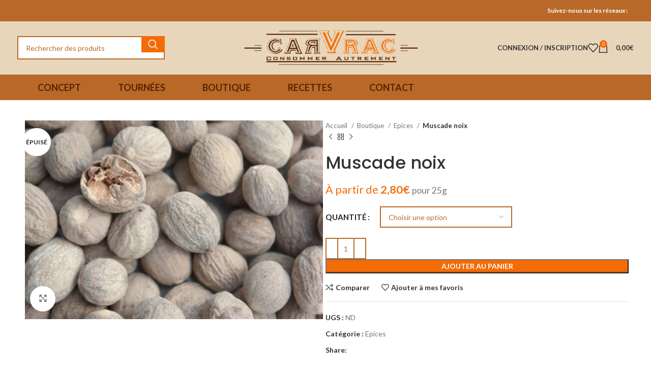

--- FILE ---
content_type: text/css; charset=utf-8
request_url: https://www.carvrac.com/wp-content/uploads/2024/11/xts-theme_settings_default-1731084240.css?ver=7.6.0
body_size: 1710
content:
@font-face {
	font-weight: normal;
	font-style: normal;
	font-family: "woodmart-font";
	src: url("//www.carvrac.com/wp-content/themes/woodmart/fonts/woodmart-font-1-400.woff2?v=7.6.0") format("woff2");
}

:root {
	--wd-text-font: "Lato", Arial, Helvetica, sans-serif;
	--wd-text-font-weight: 400;
	--wd-text-color: #777777;
	--wd-text-font-size: 14px;
	--wd-title-font: "Poppins", Arial, Helvetica, sans-serif;
	--wd-title-font-weight: 600;
	--wd-title-color: #242424;
	--wd-entities-title-font: "Poppins", Arial, Helvetica, sans-serif;
	--wd-entities-title-font-weight: 500;
	--wd-entities-title-color: #333333;
	--wd-entities-title-color-hover: rgb(51 51 51 / 65%);
	--wd-alternative-font: "Lato", Arial, Helvetica, sans-serif;
	--wd-widget-title-font: "Poppins", Arial, Helvetica, sans-serif;
	--wd-widget-title-font-weight: 600;
	--wd-widget-title-transform: uppercase;
	--wd-widget-title-color: #333;
	--wd-widget-title-font-size: 16px;
	--wd-header-el-font: "Lato", Arial, Helvetica, sans-serif;
	--wd-header-el-font-weight: 700;
	--wd-header-el-transform: uppercase;
	--wd-header-el-font-size: 13px;
	--wd-primary-color: rgb(243,108,8);
	--wd-alternative-color: rgb(184,105,39);
	--wd-link-color: #333333;
	--wd-link-color-hover: #242424;
	--btn-default-bgcolor: #f7f7f7;
	--btn-default-bgcolor-hover: #efefef;
	--btn-accented-bgcolor: rgb(243,108,8);
	--btn-accented-bgcolor-hover: rgb(184,105,39);
	--wd-form-brd-width: 2px;
	--notices-success-bg: rgb(243,108,8);
	--notices-success-color: #fff;
	--notices-warning-bg: #E0B252;
	--notices-warning-color: #fff;
}
.woodmart-woocommerce-layered-nav .wd-scroll-content {
	max-height: 223px;
}
.wd-popup.wd-age-verify {
	--wd-popup-width: 500px;
}
.wd-popup.wd-promo-popup {
	background-color: #111111;
	background-image: none;
	background-repeat: no-repeat;
	background-size: contain;
	background-position: left center;
	--wd-popup-width: 800px;
}
.page-title-default {
	background-color: #0a0a0a;
	background-image: none;
	background-size: cover;
	background-position: center center;
}
.footer-container {
	background-color: #ffffff;
	background-image: none;
}
html .page-title > .container > .title {
	font-size: 36px;
}
body, [class*=color-scheme-light], [class*=color-scheme-dark], .wd-search-form[class*="wd-header-search-form"] form.searchform, .wd-el-search .searchform {
	--wd-form-color: rgb(184,105,39);
	--wd-form-brd-color: rgb(184,105,39);
	--wd-form-brd-color-focus: rgb(243,108,8);
}
.wd-popup.popup-quick-view {
	--wd-popup-width: 920px;
}
:root{
--wd-container-w: 1222px;
--wd-form-brd-radius: 0px;
--btn-default-color: #333;
--btn-default-color-hover: #333;
--btn-accented-color: #fff;
--btn-accented-color-hover: #fff;
--btn-default-brd-radius: 0px;
--btn-default-box-shadow: none;
--btn-default-box-shadow-hover: none;
--btn-default-box-shadow-active: none;
--btn-default-bottom: 0px;
--btn-accented-bottom-active: -1px;
--btn-accented-brd-radius: 0px;
--btn-accented-box-shadow: inset 0 -2px 0 rgba(0, 0, 0, .15);
--btn-accented-box-shadow-hover: inset 0 -2px 0 rgba(0, 0, 0, .15);
--wd-brd-radius: 0px;
}

@media (min-width: 1239px) {
.platform-Windows .wd-section-stretch > .elementor-container {
margin-left: auto;
margin-right: auto;
}
}

@media (min-width: 1222px) {
html:not(.platform-Windows) .wd-section-stretch > .elementor-container {
margin-left: auto;
margin-right: auto;
}
}


.nav-link-text{ font-size: 18px; margin: 23px 33px 23px 40px; color: #562203; }
.current-page-parent .nav-link-text{ color: #ffffff; }
.page-title-default{ 	background-image: URL('https://www.carvrac.com/wp-content/themes/03_Cafepoint03/cafepoint/images/megnor/page-title-bg.jpg') !important; }
.title-size-default .title{ 
  color: #562203;
  background-color: white;
  padding: 10px 20px;
  border: solid 3px #562203;
  display: inline-block;
  text-transform: uppercase;
}
.widget-title{ background: #b86927; color: #fff; font-size: 14px; font-weight: 600; line-height: 24px; margin: 0; margin-bottom: 12px; padding: 14px 22px 11px; position: relative; text-transform: uppercase; box-sizing: border-box; }
.widget_product_categories .product-categories li a { display: block; flex: 1 1 calc(100% - 40px); padding-block: 7px; padding-inline-end: 5px; width: calc(100% - 40px); text-decoration: none; font-size: 13px; font-weight: 400; line-height: 8px; padding-left: 10px; }
.widget{ border-bottom: 1px solid var(--brdcolor-gray-300) !important; border-left: 1px solid var(--brdcolor-gray-300); border-right: 1px solid var(--brdcolor-gray-300); }
.textwidget { padding-left: 10px; }
.wd-nav-product-cat{ display:none; }
.product.wd-hover-base .wd-bottom-actions:not(.wd-add-small-btn) .wd-add-btn>a{ background-color: #f36c08; }
.product.wd-hover-base .wd-bottom-actions:not(.wd-add-small-btn) .wd-add-btn>a:hover{ background-color: #b86927; }
input[type='email'], input[type='date'], input[type='search'], input[type='number'], input[type='text'], input[type='tel'], input[type='url'], input[type='password'], textarea, select{ color: #b86927; }
.categories-accordion-on .widget_product_categories .product-categories{ padding-bottom: 10px; }
.product-labels.labels-rounded .out-of-stock{ max-width: 60px; }
.product-labels.labels-rounded .product-label{ min-height: 53px; }
.woocommerce-form-login-toggle{ background-color: #f36c08; padding: 5px; color: #FFFFFF; margin-bottom: 10px; }
.woocommerce-form-login-toggle .woocommerce-info { margin-bottom: 0px !important; }
.woocommerce-form-login-toggle .woocommerce-info a{ color: #FFFFFF !important; }@media (max-width: 576px) {
	.wd-btn-show-cat {
	display:none !important;
}
.wd-show-sidebar-btn
{
	background-color: #f36c08;
  padding: 10px;
}
.wd-show-sidebar-btn.wd-action-btn.wd-style-text.wd-burger-icon a{ color: #FFFFFF; }
form.woocommerce-ordering{ display:none !important; }
}

